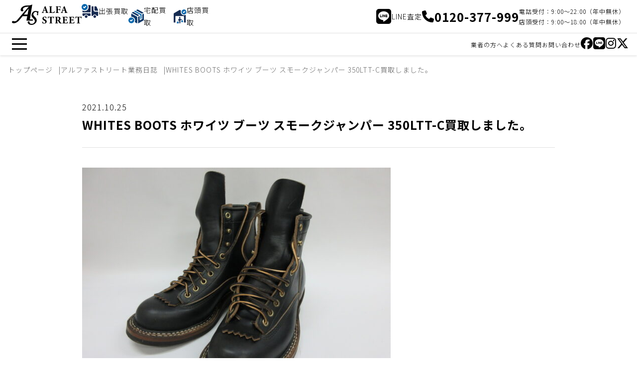

--- FILE ---
content_type: text/html; charset=UTF-8
request_url: https://www.alfastreet.jp/diary/whites-boots-%E3%83%9B%E3%83%AF%E3%82%A4%E3%83%84-%E3%83%96%E3%83%BC%E3%83%84-%E3%82%B9%E3%83%A2%E3%83%BC%E3%82%AF%E3%82%B8%E3%83%A3%E3%83%B3%E3%83%91%E3%83%BC-350ltt-c%E8%B2%B7%E5%8F%96%E3%81%97
body_size: 19078
content:
<!DOCTYPE html>
<html lang="ja">
  <head>
    <meta charset="utf-8">
    <meta http-equiv="X-UA-Compatible" content="IE=edge">
    <meta name="viewport" content="initial-scale=1.0, width=device-width" />
    <meta name="format-detection" content="telephone=no">
    <title>WHITES BOOTS ホワイツ ブーツ スモークジャンパー 350LTT-C買取しました。 | アルファストリート[Alfa Street]</title>
    <meta name="description" content="こんばんは！ブログ担当二郎です。 出張にて買取しました。本日の買取アイテムはこちら。 ↓↓ WHITES BOOTS ホワイツ ブーツ スモークジャンパー 350LTT-Cです。 状態は中古です。人気のカジュアルワークブ [&hellip;]">
    <link rel="canonical" href="https://www.alfastreet.jp/diary/whites-boots-%E3%83%9B%E3%83%AF%E3%82%A4%E3%83%84-%E3%83%96%E3%83%BC%E3%83%84-%E3%82%B9%E3%83%A2%E3%83%BC%E3%82%AF%E3%82%B8%E3%83%A3%E3%83%B3%E3%83%91%E3%83%BC-350ltt-c%E8%B2%B7%E5%8F%96%E3%81%97">
    <link href="https://www.alfastreet.jp/wp/wp-content/themes/alfastreet_v2/css/web.css?ver=2026014044191" rel="stylesheet">
    <link rel="stylesheet" href="https://cdnjs.cloudflare.com/ajax/libs/font-awesome/6.5.1/css/all.min.css">
    <link rel="preconnect" href="https://fonts.googleapis.com">
    <link rel="preconnect" href="https://fonts.gstatic.com" crossorigin>
    <link href="https://fonts.googleapis.com/css2?family=Noto+Sans+JP:wght@100..900&display=swap" rel="stylesheet">

    <meta name='robots' content='max-image-preview:large' />
<link rel='dns-prefetch' href='//www.google.com' />
<style id='wp-img-auto-sizes-contain-inline-css' type='text/css'>
img:is([sizes=auto i],[sizes^="auto," i]){contain-intrinsic-size:3000px 1500px}
/*# sourceURL=wp-img-auto-sizes-contain-inline-css */
</style>
<style id='wp-block-library-inline-css' type='text/css'>
:root{--wp-block-synced-color:#7a00df;--wp-block-synced-color--rgb:122,0,223;--wp-bound-block-color:var(--wp-block-synced-color);--wp-editor-canvas-background:#ddd;--wp-admin-theme-color:#007cba;--wp-admin-theme-color--rgb:0,124,186;--wp-admin-theme-color-darker-10:#006ba1;--wp-admin-theme-color-darker-10--rgb:0,107,160.5;--wp-admin-theme-color-darker-20:#005a87;--wp-admin-theme-color-darker-20--rgb:0,90,135;--wp-admin-border-width-focus:2px}@media (min-resolution:192dpi){:root{--wp-admin-border-width-focus:1.5px}}.wp-element-button{cursor:pointer}:root .has-very-light-gray-background-color{background-color:#eee}:root .has-very-dark-gray-background-color{background-color:#313131}:root .has-very-light-gray-color{color:#eee}:root .has-very-dark-gray-color{color:#313131}:root .has-vivid-green-cyan-to-vivid-cyan-blue-gradient-background{background:linear-gradient(135deg,#00d084,#0693e3)}:root .has-purple-crush-gradient-background{background:linear-gradient(135deg,#34e2e4,#4721fb 50%,#ab1dfe)}:root .has-hazy-dawn-gradient-background{background:linear-gradient(135deg,#faaca8,#dad0ec)}:root .has-subdued-olive-gradient-background{background:linear-gradient(135deg,#fafae1,#67a671)}:root .has-atomic-cream-gradient-background{background:linear-gradient(135deg,#fdd79a,#004a59)}:root .has-nightshade-gradient-background{background:linear-gradient(135deg,#330968,#31cdcf)}:root .has-midnight-gradient-background{background:linear-gradient(135deg,#020381,#2874fc)}:root{--wp--preset--font-size--normal:16px;--wp--preset--font-size--huge:42px}.has-regular-font-size{font-size:1em}.has-larger-font-size{font-size:2.625em}.has-normal-font-size{font-size:var(--wp--preset--font-size--normal)}.has-huge-font-size{font-size:var(--wp--preset--font-size--huge)}.has-text-align-center{text-align:center}.has-text-align-left{text-align:left}.has-text-align-right{text-align:right}.has-fit-text{white-space:nowrap!important}#end-resizable-editor-section{display:none}.aligncenter{clear:both}.items-justified-left{justify-content:flex-start}.items-justified-center{justify-content:center}.items-justified-right{justify-content:flex-end}.items-justified-space-between{justify-content:space-between}.screen-reader-text{border:0;clip-path:inset(50%);height:1px;margin:-1px;overflow:hidden;padding:0;position:absolute;width:1px;word-wrap:normal!important}.screen-reader-text:focus{background-color:#ddd;clip-path:none;color:#444;display:block;font-size:1em;height:auto;left:5px;line-height:normal;padding:15px 23px 14px;text-decoration:none;top:5px;width:auto;z-index:100000}html :where(.has-border-color){border-style:solid}html :where([style*=border-top-color]){border-top-style:solid}html :where([style*=border-right-color]){border-right-style:solid}html :where([style*=border-bottom-color]){border-bottom-style:solid}html :where([style*=border-left-color]){border-left-style:solid}html :where([style*=border-width]){border-style:solid}html :where([style*=border-top-width]){border-top-style:solid}html :where([style*=border-right-width]){border-right-style:solid}html :where([style*=border-bottom-width]){border-bottom-style:solid}html :where([style*=border-left-width]){border-left-style:solid}html :where(img[class*=wp-image-]){height:auto;max-width:100%}:where(figure){margin:0 0 1em}html :where(.is-position-sticky){--wp-admin--admin-bar--position-offset:var(--wp-admin--admin-bar--height,0px)}@media screen and (max-width:600px){html :where(.is-position-sticky){--wp-admin--admin-bar--position-offset:0px}}

/*# sourceURL=wp-block-library-inline-css */
</style><style id='global-styles-inline-css' type='text/css'>
:root{--wp--preset--aspect-ratio--square: 1;--wp--preset--aspect-ratio--4-3: 4/3;--wp--preset--aspect-ratio--3-4: 3/4;--wp--preset--aspect-ratio--3-2: 3/2;--wp--preset--aspect-ratio--2-3: 2/3;--wp--preset--aspect-ratio--16-9: 16/9;--wp--preset--aspect-ratio--9-16: 9/16;--wp--preset--color--black: #000000;--wp--preset--color--cyan-bluish-gray: #abb8c3;--wp--preset--color--white: #ffffff;--wp--preset--color--pale-pink: #f78da7;--wp--preset--color--vivid-red: #cf2e2e;--wp--preset--color--luminous-vivid-orange: #ff6900;--wp--preset--color--luminous-vivid-amber: #fcb900;--wp--preset--color--light-green-cyan: #7bdcb5;--wp--preset--color--vivid-green-cyan: #00d084;--wp--preset--color--pale-cyan-blue: #8ed1fc;--wp--preset--color--vivid-cyan-blue: #0693e3;--wp--preset--color--vivid-purple: #9b51e0;--wp--preset--gradient--vivid-cyan-blue-to-vivid-purple: linear-gradient(135deg,rgb(6,147,227) 0%,rgb(155,81,224) 100%);--wp--preset--gradient--light-green-cyan-to-vivid-green-cyan: linear-gradient(135deg,rgb(122,220,180) 0%,rgb(0,208,130) 100%);--wp--preset--gradient--luminous-vivid-amber-to-luminous-vivid-orange: linear-gradient(135deg,rgb(252,185,0) 0%,rgb(255,105,0) 100%);--wp--preset--gradient--luminous-vivid-orange-to-vivid-red: linear-gradient(135deg,rgb(255,105,0) 0%,rgb(207,46,46) 100%);--wp--preset--gradient--very-light-gray-to-cyan-bluish-gray: linear-gradient(135deg,rgb(238,238,238) 0%,rgb(169,184,195) 100%);--wp--preset--gradient--cool-to-warm-spectrum: linear-gradient(135deg,rgb(74,234,220) 0%,rgb(151,120,209) 20%,rgb(207,42,186) 40%,rgb(238,44,130) 60%,rgb(251,105,98) 80%,rgb(254,248,76) 100%);--wp--preset--gradient--blush-light-purple: linear-gradient(135deg,rgb(255,206,236) 0%,rgb(152,150,240) 100%);--wp--preset--gradient--blush-bordeaux: linear-gradient(135deg,rgb(254,205,165) 0%,rgb(254,45,45) 50%,rgb(107,0,62) 100%);--wp--preset--gradient--luminous-dusk: linear-gradient(135deg,rgb(255,203,112) 0%,rgb(199,81,192) 50%,rgb(65,88,208) 100%);--wp--preset--gradient--pale-ocean: linear-gradient(135deg,rgb(255,245,203) 0%,rgb(182,227,212) 50%,rgb(51,167,181) 100%);--wp--preset--gradient--electric-grass: linear-gradient(135deg,rgb(202,248,128) 0%,rgb(113,206,126) 100%);--wp--preset--gradient--midnight: linear-gradient(135deg,rgb(2,3,129) 0%,rgb(40,116,252) 100%);--wp--preset--font-size--small: 13px;--wp--preset--font-size--medium: 20px;--wp--preset--font-size--large: 36px;--wp--preset--font-size--x-large: 42px;--wp--preset--spacing--20: 0.44rem;--wp--preset--spacing--30: 0.67rem;--wp--preset--spacing--40: 1rem;--wp--preset--spacing--50: 1.5rem;--wp--preset--spacing--60: 2.25rem;--wp--preset--spacing--70: 3.38rem;--wp--preset--spacing--80: 5.06rem;--wp--preset--shadow--natural: 6px 6px 9px rgba(0, 0, 0, 0.2);--wp--preset--shadow--deep: 12px 12px 50px rgba(0, 0, 0, 0.4);--wp--preset--shadow--sharp: 6px 6px 0px rgba(0, 0, 0, 0.2);--wp--preset--shadow--outlined: 6px 6px 0px -3px rgb(255, 255, 255), 6px 6px rgb(0, 0, 0);--wp--preset--shadow--crisp: 6px 6px 0px rgb(0, 0, 0);}:where(.is-layout-flex){gap: 0.5em;}:where(.is-layout-grid){gap: 0.5em;}body .is-layout-flex{display: flex;}.is-layout-flex{flex-wrap: wrap;align-items: center;}.is-layout-flex > :is(*, div){margin: 0;}body .is-layout-grid{display: grid;}.is-layout-grid > :is(*, div){margin: 0;}:where(.wp-block-columns.is-layout-flex){gap: 2em;}:where(.wp-block-columns.is-layout-grid){gap: 2em;}:where(.wp-block-post-template.is-layout-flex){gap: 1.25em;}:where(.wp-block-post-template.is-layout-grid){gap: 1.25em;}.has-black-color{color: var(--wp--preset--color--black) !important;}.has-cyan-bluish-gray-color{color: var(--wp--preset--color--cyan-bluish-gray) !important;}.has-white-color{color: var(--wp--preset--color--white) !important;}.has-pale-pink-color{color: var(--wp--preset--color--pale-pink) !important;}.has-vivid-red-color{color: var(--wp--preset--color--vivid-red) !important;}.has-luminous-vivid-orange-color{color: var(--wp--preset--color--luminous-vivid-orange) !important;}.has-luminous-vivid-amber-color{color: var(--wp--preset--color--luminous-vivid-amber) !important;}.has-light-green-cyan-color{color: var(--wp--preset--color--light-green-cyan) !important;}.has-vivid-green-cyan-color{color: var(--wp--preset--color--vivid-green-cyan) !important;}.has-pale-cyan-blue-color{color: var(--wp--preset--color--pale-cyan-blue) !important;}.has-vivid-cyan-blue-color{color: var(--wp--preset--color--vivid-cyan-blue) !important;}.has-vivid-purple-color{color: var(--wp--preset--color--vivid-purple) !important;}.has-black-background-color{background-color: var(--wp--preset--color--black) !important;}.has-cyan-bluish-gray-background-color{background-color: var(--wp--preset--color--cyan-bluish-gray) !important;}.has-white-background-color{background-color: var(--wp--preset--color--white) !important;}.has-pale-pink-background-color{background-color: var(--wp--preset--color--pale-pink) !important;}.has-vivid-red-background-color{background-color: var(--wp--preset--color--vivid-red) !important;}.has-luminous-vivid-orange-background-color{background-color: var(--wp--preset--color--luminous-vivid-orange) !important;}.has-luminous-vivid-amber-background-color{background-color: var(--wp--preset--color--luminous-vivid-amber) !important;}.has-light-green-cyan-background-color{background-color: var(--wp--preset--color--light-green-cyan) !important;}.has-vivid-green-cyan-background-color{background-color: var(--wp--preset--color--vivid-green-cyan) !important;}.has-pale-cyan-blue-background-color{background-color: var(--wp--preset--color--pale-cyan-blue) !important;}.has-vivid-cyan-blue-background-color{background-color: var(--wp--preset--color--vivid-cyan-blue) !important;}.has-vivid-purple-background-color{background-color: var(--wp--preset--color--vivid-purple) !important;}.has-black-border-color{border-color: var(--wp--preset--color--black) !important;}.has-cyan-bluish-gray-border-color{border-color: var(--wp--preset--color--cyan-bluish-gray) !important;}.has-white-border-color{border-color: var(--wp--preset--color--white) !important;}.has-pale-pink-border-color{border-color: var(--wp--preset--color--pale-pink) !important;}.has-vivid-red-border-color{border-color: var(--wp--preset--color--vivid-red) !important;}.has-luminous-vivid-orange-border-color{border-color: var(--wp--preset--color--luminous-vivid-orange) !important;}.has-luminous-vivid-amber-border-color{border-color: var(--wp--preset--color--luminous-vivid-amber) !important;}.has-light-green-cyan-border-color{border-color: var(--wp--preset--color--light-green-cyan) !important;}.has-vivid-green-cyan-border-color{border-color: var(--wp--preset--color--vivid-green-cyan) !important;}.has-pale-cyan-blue-border-color{border-color: var(--wp--preset--color--pale-cyan-blue) !important;}.has-vivid-cyan-blue-border-color{border-color: var(--wp--preset--color--vivid-cyan-blue) !important;}.has-vivid-purple-border-color{border-color: var(--wp--preset--color--vivid-purple) !important;}.has-vivid-cyan-blue-to-vivid-purple-gradient-background{background: var(--wp--preset--gradient--vivid-cyan-blue-to-vivid-purple) !important;}.has-light-green-cyan-to-vivid-green-cyan-gradient-background{background: var(--wp--preset--gradient--light-green-cyan-to-vivid-green-cyan) !important;}.has-luminous-vivid-amber-to-luminous-vivid-orange-gradient-background{background: var(--wp--preset--gradient--luminous-vivid-amber-to-luminous-vivid-orange) !important;}.has-luminous-vivid-orange-to-vivid-red-gradient-background{background: var(--wp--preset--gradient--luminous-vivid-orange-to-vivid-red) !important;}.has-very-light-gray-to-cyan-bluish-gray-gradient-background{background: var(--wp--preset--gradient--very-light-gray-to-cyan-bluish-gray) !important;}.has-cool-to-warm-spectrum-gradient-background{background: var(--wp--preset--gradient--cool-to-warm-spectrum) !important;}.has-blush-light-purple-gradient-background{background: var(--wp--preset--gradient--blush-light-purple) !important;}.has-blush-bordeaux-gradient-background{background: var(--wp--preset--gradient--blush-bordeaux) !important;}.has-luminous-dusk-gradient-background{background: var(--wp--preset--gradient--luminous-dusk) !important;}.has-pale-ocean-gradient-background{background: var(--wp--preset--gradient--pale-ocean) !important;}.has-electric-grass-gradient-background{background: var(--wp--preset--gradient--electric-grass) !important;}.has-midnight-gradient-background{background: var(--wp--preset--gradient--midnight) !important;}.has-small-font-size{font-size: var(--wp--preset--font-size--small) !important;}.has-medium-font-size{font-size: var(--wp--preset--font-size--medium) !important;}.has-large-font-size{font-size: var(--wp--preset--font-size--large) !important;}.has-x-large-font-size{font-size: var(--wp--preset--font-size--x-large) !important;}
/*# sourceURL=global-styles-inline-css */
</style>

<style id='classic-theme-styles-inline-css' type='text/css'>
/*! This file is auto-generated */
.wp-block-button__link{color:#fff;background-color:#32373c;border-radius:9999px;box-shadow:none;text-decoration:none;padding:calc(.667em + 2px) calc(1.333em + 2px);font-size:1.125em}.wp-block-file__button{background:#32373c;color:#fff;text-decoration:none}
/*# sourceURL=/wp-includes/css/classic-themes.min.css */
</style>

<!-- Jetpack Open Graph Tags -->
<meta property="og:type" content="article" />
<meta property="og:title" content="WHITES BOOTS ホワイツ ブーツ スモークジャンパー 350LTT-C買取しました。" />
<meta property="og:url" content="https://www.alfastreet.jp/diary/whites-boots-%e3%83%9b%e3%83%af%e3%82%a4%e3%83%84-%e3%83%96%e3%83%bc%e3%83%84-%e3%82%b9%e3%83%a2%e3%83%bc%e3%82%af%e3%82%b8%e3%83%a3%e3%83%b3%e3%83%91%e3%83%bc-350ltt-c%e8%b2%b7%e5%8f%96%e3%81%97" />
<meta property="og:description" content="こんばんは！ブログ担当二郎です。 出張にて買取しました。本日の買取アイテムはこちら。 ↓↓ WHITES BO&hellip;" />
<meta property="article:published_time" content="2021-10-25T00:00:39+00:00" />
<meta property="article:modified_time" content="2021-10-24T00:08:07+00:00" />
<meta property="og:site_name" content="アルファストリート[Alfa Street]" />
<meta property="og:image" content="https://www.alfastreet.jp/wp/wp-content/uploads/2021/10/84812b8ea8cbc355ba061c16273cebf1.jpg" />
<meta property="og:image:width" content="1200" />
<meta property="og:image:height" content="900" />
<meta property="og:image:alt" content="" />
<meta property="og:locale" content="ja_JP" />
<meta name="twitter:text:title" content="WHITES BOOTS ホワイツ ブーツ スモークジャンパー 350LTT-C買取しました。" />
<meta name="twitter:image" content="https://www.alfastreet.jp/wp/wp-content/uploads/2021/10/84812b8ea8cbc355ba061c16273cebf1.jpg?w=640" />
<meta name="twitter:card" content="summary_large_image" />

<!-- End Jetpack Open Graph Tags -->
<link rel="icon" href="https://www.alfastreet.jp/wp/wp-content/uploads/2024/01/cropped-favicon-32x32.png" sizes="32x32" />
<link rel="icon" href="https://www.alfastreet.jp/wp/wp-content/uploads/2024/01/cropped-favicon-192x192.png" sizes="192x192" />
<link rel="apple-touch-icon" href="https://www.alfastreet.jp/wp/wp-content/uploads/2024/01/cropped-favicon-180x180.png" />
<meta name="msapplication-TileImage" content="https://www.alfastreet.jp/wp/wp-content/uploads/2024/01/cropped-favicon-270x270.png" />
    <!-- Google Tag Manager -->
    <script>(function(w,d,s,l,i){w[l]=w[l]||[];w[l].push({'gtm.start':
    new Date().getTime(),event:'gtm.js'});var f=d.getElementsByTagName(s)[0],
    j=d.createElement(s),dl=l!='dataLayer'?'&l='+l:'';j.async=true;j.src=
    'https://www.googletagmanager.com/gtm.js?id='+i+dl;f.parentNode.insertBefore(j,f);
    })(window,document,'script','dataLayer','GTM-KTQD4W');</script>
    <!-- End Google Tag Manager -->

  </head>
<body class="is-single">
<!-- Google Tag Manager (noscript) -->
<noscript><iframe src="https://www.googletagmanager.com/ns.html?id=GTM-KTQD4W"
height="0" width="0" style="display:none;visibility:hidden"></iframe></noscript>
<!-- End Google Tag Manager (noscript) -->

<header class="st-Header">
  <div class="st-Header__container">
    <div class="st-Header__main">
      <div class="st-Header__logo"><a href="https://www.alfastreet.jp"><svg xmlns="http://www.w3.org/2000/svg" viewBox="0 0 268.78 78.72">
<g>
    <g>
      <path d="M123.55,23.9c-.93,0-1.04.04-1.27.77l-1.5,4.49c-.16.45-.25.92-.27,1.39,0,.23.5.46,1.58.66l1.16.19c.23.27.31,1.16-.08,1.35-1.35-.08-2.74-.08-4.36-.12-1.31,0-2.2.12-3.98.12-.42-.23-.38-1.04-.12-1.35l1.04-.12c1.11-.09,2.05-.86,2.35-1.94.65-1.55,1.39-3.41,2.43-6.19l3.51-9.44c.89-2.44,1.54-3.79,1.43-4.91,1.31-.46,2.47-1.26,3.36-2.32.5,0,.73.19.89.77.31,1.12.77,2.55,1.74,5.3l5.25,15.17c.81,2.32,1.16,3.21,2.58,3.44l1.47.23c.23.19.31,1.12-.04,1.35-1.85-.08-3.94-.12-5.94-.12s-3.43.04-5.21.12c-.39-.29-.48-.84-.19-1.23.03-.05.07-.09.11-.12l1.24-.19c.89-.15,1.04-.43,1.04-.66-.17-.9-.42-1.78-.73-2.63l-1.04-3.33c-.19-.62-.5-.7-1.85-.7h-4.6ZM127.95,21.85c.89,0,1.08-.12.77-1.12l-1-3.14c-.54-1.66-1.24-3.76-1.58-4.57-.31.89-1.08,2.98-1.66,4.76l-.96,2.9c-.35,1.05-.15,1.16.81,1.16h3.62Z"/>
      <path d="M152.14,26.22c0,1.82.15,3.06.66,3.68.5.66,1.2.97,4.01.97,3.51,0,4.59-.12,6.87-4.61.45-.34,1.09-.26,1.44.19.01.01.02.03.03.04-.27,2.16-.82,4.26-1.66,6.27-2.05-.08-5.75-.12-8.91-.12h-5.17c-1.77,0-3.7.04-6.1.12-.36-.36-.41-.93-.12-1.35l1.47-.19c1.74-.23,1.97-.54,1.97-4.14v-14.4c0-3.6-.23-3.95-1.97-4.18l-1.12-.15c-.36-.33-.38-.89-.04-1.25.04-.04.08-.08.12-.11,2.01.08,3.94.12,5.79.12s3.78-.04,5.71-.12c.31.4.31.96,0,1.35l-1,.15c-1.74.27-1.97.58-1.97,4.18v13.55Z"/>
      <path d="M177.22,17.48c0,1.05.04,1.16,1.08,1.16h2.97c2.05,0,2.47-.27,2.86-2.17l.19-.93c.44-.34,1.05-.32,1.47.04-.08,1.24-.12,2.67-.12,4.14s.04,2.86.12,4.02c-.42.36-1.03.38-1.47.04l-.19-.93c-.39-1.86-.81-2.17-2.86-2.17h-2.97c-1.04,0-1.08.12-1.08,1.16v5.22c0,3.6.23,3.91,1.97,4.14l1.43.19c.27.41.27.94,0,1.35-2.39-.08-4.28-.12-6.14-.12s-3.7.04-6.02.12c-.31-.4-.31-.96,0-1.35l1.27-.19c1.74-.27,1.97-.54,1.97-4.14v-14.4c0-3.6-.23-3.95-1.97-4.22l-.77-.12c-.35-.23-.35-1.2.08-1.36,1.66.08,3.59.12,5.44.12h8.1c2.47,0,4.67-.04,5.21-.12,0,.66,0,3.44.08,6.04-.15.43-1,.46-1.47.16-.2-1.06-.58-2.08-1.12-3.02-.66-.81-1.81-1.28-3.78-1.28h-3.01c-1.27,0-1.27.08-1.27,1.59v7.01Z"/>
      <path d="M197.24,23.9c-.93,0-1.04.04-1.27.77l-1.5,4.49c-.16.45-.25.92-.27,1.39,0,.23.5.46,1.58.66l1.16.19c.23.27.31,1.16-.08,1.35-1.35-.08-2.74-.08-4.36-.12-1.31,0-2.2.12-3.97.12-.42-.23-.39-1.04-.12-1.35l1.04-.12c1.11-.09,2.05-.86,2.35-1.94.66-1.55,1.39-3.41,2.43-6.19l3.51-9.44c.89-2.44,1.54-3.79,1.43-4.91,1.31-.46,2.47-1.26,3.36-2.32.5,0,.73.19.89.77.31,1.12.77,2.55,1.74,5.3l5.25,15.17c.81,2.32,1.16,3.21,2.59,3.44l1.47.23c.23.19.31,1.12-.04,1.35-1.85-.08-3.93-.12-5.94-.12s-3.43.04-5.21.12c-.39-.29-.48-.84-.19-1.23.03-.05.07-.09.11-.12l1.23-.19c.89-.15,1.04-.43,1.04-.66-.17-.9-.42-1.78-.73-2.63l-1.04-3.33c-.19-.62-.5-.7-1.85-.7h-4.6ZM201.64,21.85c.89,0,1.08-.12.77-1.12l-1-3.14c-.54-1.66-1.23-3.76-1.58-4.57-.31.89-1.08,2.98-1.66,4.76l-.96,2.9c-.35,1.05-.15,1.16.81,1.16h3.62Z"/>
      <path d="M124.32,73.69c-2.28.08-4.53-.43-6.56-1.47-.73-.85-1.24-3.64-1.24-6.27.3-.43.89-.54,1.32-.24.05.04.1.08.14.12.77,2.52,3.36,6.08,6.64,6.08,2.11.18,3.97-1.39,4.15-3.5.01-.13.02-.27.01-.4,0-3.13-2.93-4.99-5.25-6.15-2.78-1.39-5.83-3.72-5.83-7.55-.04-4.37,3.36-7.39,8.95-7.39,1.49,0,2.97.2,4.4.62.43.14.87.24,1.31.31.5,1.8.74,3.67.7,5.53-.19.46-1.16.5-1.5.12-.66-1.97-2.32-4.8-5.09-4.8-1.97-.19-3.73,1.25-3.92,3.23-.01.12-.02.25-.02.37,0,1.78,1.58,3.41,3.51,4.41l2.55,1.36c2.39,1.28,5.44,3.52,5.44,7.78,0,4.76-3.9,7.86-9.72,7.86"/>
      <path d="M147.51,50.43c0-.93,0-1.12-.93-1.12h-2.39c-2.82,0-3.63,1.55-4.79,4.37-.49.28-1.12.12-1.43-.35.58-2.16,1-4.36,1.27-6.58.15-.12.34-.19.54-.19.19,0,.38.05.54.15.19.66.31.81,3.24.81h14.35c2.55,0,3.12-.04,3.47-.85.15-.08.33-.12.5-.12.22,0,.43.11.58.27-.46,2.19-.66,4.42-.58,6.66-.19.35-1.23.43-1.43.12-.66-2.48-1.2-4.3-4.09-4.3h-2.31c-.93,0-1.04.12-1.04,1.12v17.07c0,3.6.23,3.91,1.97,4.14l1.54.19c.27.41.27.94,0,1.36-2.51-.08-4.44-.12-6.17-.12-1.85,0-3.86.04-6.56.12-.31-.4-.31-.96,0-1.36l1.74-.19c1.74-.19,1.97-.54,1.97-4.14v-17.07Z"/>
      <path d="M169.46,53.8c0-3.87-.08-4.3-1.7-4.53l-1.04-.15c-.36-.33-.38-.89-.04-1.25.04-.04.08-.08.12-.11,2.89-.19,5.9-.35,9.57-.35,3.28,0,6.1.5,7.56,1.39,2.13,1.11,3.44,3.33,3.4,5.73,0,3.44-2.32,4.92-4.09,5.81-.39.19-.39.43-.19.85,2.55,5.19,4.13,8.09,5.98,9.68.73.62,1.63.99,2.58,1.08.31.24.38.68.15,1.01-.99.29-2.02.4-3.05.35-3.55,0-5.79-1.28-7.49-4.06-1.14-1.93-2.15-3.93-3.01-6-.28-.87-1.13-1.44-2.04-1.35-1.35,0-1.43.08-1.43.85v4.76c0,3.56.23,3.83,1.97,4.14l1.04.19c.27.41.27.94,0,1.36-2.05-.08-3.82-.12-5.67-.12s-3.63.04-5.63.12c-.31-.4-.31-.96,0-1.36l1.04-.19c1.74-.31,1.97-.58,1.97-4.14v-13.7ZM174.75,58.72c0,1.36.12,1.47,2.39,1.47,1.09.09,2.16-.31,2.93-1.09,1.01-1.15,1.51-2.66,1.39-4.18,0-3.48-2.05-5.73-5.05-5.73-1.58,0-1.66.12-1.66,1.97v7.55Z"/>
      <path d="M203.11,57.59c0,1.08.04,1.16,1.08,1.16h2.66c2.01,0,2.47-.27,2.86-2.13l.19-.97c.27-.31,1.23-.31,1.43.04-.08,1.24-.11,2.63-.11,4.1s.04,2.86.11,4.1c-.4.36-1.01.38-1.43.04l-.19-.97c-.39-1.86-.85-2.17-2.86-2.17h-2.66c-1.04,0-1.08.04-1.08,1.2v4.61c0,1.78.15,3.02.62,3.68.5.7,1.23,1.01,4.05,1.01,3.36,0,4.67-.12,6.79-4.49.38-.35.97-.33,1.32.05.04.04.08.09.11.14-.24,2.13-.78,4.22-1.62,6.19-2.05-.08-5.75-.12-8.91-.12h-5.02c-1.85,0-3.74.04-6.64.12-.31-.4-.31-.96,0-1.36l1.81-.27c1.74-.27,1.97-.5,1.97-4.06v-14.43c0-3.52-.23-3.75-1.97-4.1l-.96-.19c-.34-.4-.31-1,.08-1.36,1.81.08,3.7.12,5.56.12h8.18c2.47,0,4.67-.04,5.17-.12.04.62.31,3.41.5,6-.15.43-1.04.5-1.43.15-.29-1.1-.79-2.14-1.47-3.06-1.04-.9-2.41-1.33-3.78-1.2h-3.09c-1.27,0-1.27.08-1.27,1.51v6.77Z"/>
      <path d="M228.5,57.59c0,1.08.04,1.16,1.08,1.16h2.66c2.01,0,2.47-.27,2.86-2.13l.19-.97c.27-.31,1.23-.31,1.43.04-.08,1.24-.12,2.63-.12,4.1s.04,2.86.12,4.1c-.4.36-1.01.38-1.43.04l-.19-.97c-.39-1.86-.85-2.17-2.86-2.17h-2.66c-1.04,0-1.08.04-1.08,1.2v4.61c0,1.78.15,3.02.62,3.68.5.7,1.23,1.01,4.05,1.01,3.36,0,4.67-.12,6.79-4.49.38-.35.97-.33,1.32.05.04.04.07.09.11.14-.24,2.13-.78,4.22-1.62,6.19-2.05-.08-5.75-.12-8.91-.12h-5.02c-1.85,0-3.74.04-6.64.12-.31-.4-.31-.96,0-1.36l1.81-.27c1.74-.27,1.97-.5,1.97-4.06v-14.43c0-3.52-.23-3.75-1.97-4.1l-.96-.19c-.34-.4-.31-1,.08-1.36,1.81.08,3.7.12,5.56.12h8.18c2.47,0,4.67-.04,5.17-.12.04.62.31,3.41.5,6-.15.43-1.04.5-1.43.15-.29-1.1-.79-2.14-1.47-3.06-1.04-.9-2.41-1.33-3.78-1.2h-3.09c-1.27,0-1.27.08-1.27,1.51v6.77Z"/>
      <path d="M253.81,50.43c0-.93,0-1.12-.93-1.12h-2.39c-2.82,0-3.63,1.55-4.79,4.37-.49.28-1.12.12-1.43-.35.58-2.16,1-4.36,1.27-6.58.15-.12.34-.19.54-.19.19,0,.38.05.54.15.19.66.31.81,3.24.81h14.35c2.55,0,3.12-.04,3.47-.85.15-.08.33-.12.5-.12.22,0,.43.11.58.27-.46,2.19-.66,4.42-.58,6.66-.19.35-1.23.43-1.43.12-.66-2.48-1.2-4.3-4.09-4.3h-2.31c-.93,0-1.04.12-1.04,1.12v17.07c0,3.6.23,3.91,1.97,4.14l1.54.19c.27.41.27.94,0,1.36-2.51-.08-4.44-.12-6.17-.12-1.85,0-3.86.04-6.56.12-.31-.4-.31-.96,0-1.36l1.74-.19c1.74-.19,1.97-.54,1.97-4.14v-17.07Z"/>
      <path d="M103.04,26.02s-2.26.94-6.91-.23c-6.91-1.73-11.3.27-13.7,2.08-4.6,3.46-7.88,10.11-6.75,15.97.88,4.6,4.88,7.85,7.92,11.07,3.2,3.4,5.94,7.39,4.13,12.22-3.68,9.82-15.89,8.43-18.76,5.08-1.35-1.58.12-4.16-1.73-6-1.54-1.5-4-1.48-5.5.06-.09.09-.17.19-.25.28-3.52,4.82,3.9,10.25,7.88,11.35,5.91,1.64,12.84.82,17.88-2.79l.03-.02c8.48-6.09,9.79-12.7,7.14-19.28-1.51-3.76-4.79-6.65-7.47-9.57-2.99-3.26-5.54-6.47-3.84-11.05,1.38-3.7,4.26-6.3,8.31-6.4,4.72-.12,6.47,2.29,5.87,6.69-.2,1.92-.55,3.83-1.04,5.7h4.84s-.8-6.17.35-9.75,1.61-5.42,1.61-5.42"/>
      <path d="M14.38,64.24c-2.55.68-5.24.68-7.8,0-4.46-1.03-5.56.96-5.76,1.16-.68.65-2.77,5.9,4.26,6.82,4.24.47,8.53-.42,12.23-2.55,1.21-.67,2.39-1.41,3.52-2.2,1.62-1.15,3.18-2.39,4.65-3.72,2.01-1.84,8.6-10.02,15.8-18.7h17.79l-3.27,17.36h24.84v-4.77h-11.47L78.41,0c-2.83,1.39-5.81,2.44-8.88,3.13-4.26.81-12.57.32-18.68,1.48-4.87.98-9.35,3.35-12.91,6.81-2.19,2.12-5.19,7.16-4.15,10.98s5.65,5.2,8.3,3.47,1.61-4.16.92-5.55c-.88-1.5-.88-3.35,0-4.85,1.17-2.05,5.53-5.54,11.76-6.23s10.37-1.06,10.37-1.06c0,0-14.4,16.07-45.86,52.88-.38.44-.79.85-1.24,1.22-1.09.88-2.33,1.54-3.66,1.97M64.65,15.42l-4.45,23.58h-14.18c9.51-11.71,18.63-23.58,18.63-23.58"/>
    </g>
  </g>
</svg></a></div>
      <div class="st-Header__purchase">
        <ul>
          <li>
        <a href="https://www.alfastreet.jp/visit">
          <img src="https://www.alfastreet.jp/wp/wp-content/themes/alfastreet_v2/img/icon_visit.svg" alt="出張買取">
          <span>出張買取</span>
        </a>
          </li>
          <li>
        <a href="https://www.alfastreet.jp/freekit">
          <img src="https://www.alfastreet.jp/wp/wp-content/themes/alfastreet_v2/img/icon_freekit.svg" alt="宅配買取">
          <span>宅配買取</span>
        </a>
          </li>
          <li>
        <a href="https://www.alfastreet.jp/flow">
          <img src="https://www.alfastreet.jp/wp/wp-content/themes/alfastreet_v2/img/icon_flow.svg" alt="店頭買取">
          <span>店頭買取</span>
        </a>
          </li>
        </ul>
      </div>
    </div>

    <div class="st-Header__sub">
      <div class="st-Header__contact">
        <ul>
          <li class="st-Header__contact--line">
          <a class="is-line" href="https://line.me/R/ti/p/%40alfastreet" target="_blank">
            <i class="fa-brands fa-line"></i>
            <span class="is-sp is-txt">LINE査定</span>
          </a>
          </li>
          <li class="st-Header__contact--phone"><span class="is-phone js-phone" data-tel="0120-377-999"><i class="fa-solid fa-phone"></i><span class="is-sp is-num">0120-377-999</span></span></li>
        </ul>
      </div>
      <div class="st-Header__time">
        <dl>
          <div>
            <dt>電話受付</dt><dd>9:00〜22:00（年中無休）</dd>
          </div>
          <div>
            <dt>店頭受付</dt><dd>9:00〜18:00（年中無休）</dd>
          </div>
        </dl>
      </div>
    </div>
  </div>
  <div class="st-Header__utility">
    <ul class="st-Header__utility--link">
      <li><a href="https://www.alfastreet.jp/trader">業者の方へ</a></li>
      <li><a href="https://www.alfastreet.jp/faq">よくある質問</a></li>
      <li><a href="/contact">お問い合わせ</a></li>
    </ul>
    <div class="st-Header__utility--sns">
      <ul class="c-Sns">
  <li><a href="https://www.facebook.com/people/%E3%82%A2%E3%83%AB%E3%83%95%E3%82%A1%E3%82%B9%E3%83%88%E3%83%AA%E3%83%BC%E3%83%88/100027924504881/?ref=embed_page#" target="_blank"><i class="fa-brands fa-facebook"></i></a></li>
  <li><a href="https://line.me/R/ti/p/%40alfastreet" target="_blank"><i class="fa-brands fa-line"></i></a></li>
  <li><a href="https://www.instagram.com/alfastreet999?igsh=MW1xbm90aWd2YjJ3dQ%3D%3D" target="_blank"><i class="fa-brands fa-instagram"></i></a></li>
  <li><a href="https://x.com/alfastreet47" target="_blank"><i class="fa-brands fa-x-twitter"></i></a></li>
</ul>    </div>
  </div>
  <div class="st-Header__nav js-st-Header__nav">
    <nav class="js-st-Header__navInner">
      <ul class="st-Header__navItems">
                  <li>
            <a href="https://www.alfastreet.jp/">
              <span>トップページ</span>
              <i class="fa-solid fa-circle-chevron-right"></i>
            </a>
          </li>
                    <li>
            <a href="https://www.alfastreet.jp/visit">
              <span>出張買取</span>
              <i class="fa-solid fa-circle-chevron-right"></i>
            </a>
          </li>
                    <li>
            <a href="https://www.alfastreet.jp/freekit">
              <span>宅配買取</span>
              <i class="fa-solid fa-circle-chevron-right"></i>
            </a>
          </li>
                    <li>
            <a href="https://www.alfastreet.jp/flow">
              <span>店頭買取</span>
              <i class="fa-solid fa-circle-chevron-right"></i>
            </a>
          </li>
                    <li>
            <a href="https://www.alfastreet.jp/brand">
              <span>ブランド一覧</span>
              <i class="fa-solid fa-circle-chevron-right"></i>
            </a>
          </li>
                    <li>
            <a href="https://www.alfastreet.jp/diary">
              <span>アルファストリート業務日誌</span>
              <i class="fa-solid fa-circle-chevron-right"></i>
            </a>
          </li>
                    <li>
            <a href="https://www.alfastreet.jp/voice">
              <span>お客様の声</span>
              <i class="fa-solid fa-circle-chevron-right"></i>
            </a>
          </li>
                    <li>
            <a href="https://www.alfastreet.jp/faq">
              <span>よくある質問</span>
              <i class="fa-solid fa-circle-chevron-right"></i>
            </a>
          </li>
                    <li>
            <a href="https://www.alfastreet.jp/contact">
              <span>お問い合わせ</span>
              <i class="fa-solid fa-circle-chevron-right"></i>
            </a>
          </li>
                    <li>
            <a href="https://www.alfastreet.jp/trader">
              <span>業者の方へ</span>
              <i class="fa-solid fa-circle-chevron-right"></i>
            </a>
          </li>
                    <li>
            <a href="https://www.alfastreet.jp/terms">
              <span>ご利用規約</span>
              <i class="fa-solid fa-circle-chevron-right"></i>
            </a>
          </li>
                    <li>
            <a href="https://www.alfastreet.jp/company">
              <span>会社概要</span>
              <i class="fa-solid fa-circle-chevron-right"></i>
            </a>
          </li>
                    <li>
            <a href="https://www.alfastreet.jp/privacy">
              <span>プライバシーポリシー</span>
              <i class="fa-solid fa-circle-chevron-right"></i>
            </a>
          </li>
                </ul>
    </nav>
  </div>
  <button class="st-Header__toggle js-st-Header__toggle" aria-label="メニュー">
    <span></span>
    <span></span>
    <span></span>
  </button>
</header>
<main class="st-Main">
<div class="c-Breadcrumb"><ul><li ><a href="https://www.alfastreet.jp/" class="home"><span>トップページ</span></a></li><li><a href="https://www.alfastreet.jp/category/diary"><span>アルファストリート業務日誌</span></a></li><li><span>WHITES BOOTS ホワイツ ブーツ スモークジャンパー 350LTT-C買取しました。</span></li></ul></div><div class="u-Container">
  <div class="sg-Post">
    <div class="sg-Post__header">
      <time datetime="2021-10-25T09:00:39+09:00">
        2021.10.25      </time>
      <h1>WHITES BOOTS ホワイツ ブーツ スモークジャンパー 350LTT-C買取しました。</h1>
    </div>
    <div>
      <p><img fetchpriority="high" decoding="async" width="620" height="465" src="https://www.alfastreet.jp/wp/wp-content/uploads/2021/10/84812b8ea8cbc355ba061c16273cebf1-620x465.jpg" alt="" class="alignnone size-medium wp-image-27665" srcset="https://www.alfastreet.jp/wp/wp-content/uploads/2021/10/84812b8ea8cbc355ba061c16273cebf1-620x465.jpg 620w, https://www.alfastreet.jp/wp/wp-content/uploads/2021/10/84812b8ea8cbc355ba061c16273cebf1-1024x768.jpg 1024w, https://www.alfastreet.jp/wp/wp-content/uploads/2021/10/84812b8ea8cbc355ba061c16273cebf1-768x576.jpg 768w, https://www.alfastreet.jp/wp/wp-content/uploads/2021/10/84812b8ea8cbc355ba061c16273cebf1.jpg 1200w" sizes="(max-width: 620px) 100vw, 620px" /><br />
<img decoding="async" width="620" height="465" src="https://www.alfastreet.jp/wp/wp-content/uploads/2021/10/ae20904e64768017eca18b1e0955038a-620x465.jpg" alt="" class="alignnone size-medium wp-image-27666" srcset="https://www.alfastreet.jp/wp/wp-content/uploads/2021/10/ae20904e64768017eca18b1e0955038a-620x465.jpg 620w, https://www.alfastreet.jp/wp/wp-content/uploads/2021/10/ae20904e64768017eca18b1e0955038a-1024x768.jpg 1024w, https://www.alfastreet.jp/wp/wp-content/uploads/2021/10/ae20904e64768017eca18b1e0955038a-768x576.jpg 768w, https://www.alfastreet.jp/wp/wp-content/uploads/2021/10/ae20904e64768017eca18b1e0955038a.jpg 1200w" sizes="(max-width: 620px) 100vw, 620px" /><br />
こんばんは！ブログ担当二郎です。<br />
出張にて買取しました。本日の買取アイテムはこちら。<br />
↓↓<br />
WHITES BOOTS ホワイツ ブーツ スモークジャンパー 350LTT-Cです。<br />
状態は中古です。人気のカジュアルワークブーツを買取しました。<br />
ご利用ありがとうございました。</p>
<p>出張買取強化中です。数点から大量数まで買取可能です。アメカジ衣料強化買取中です<br />
思いついたらその日のうちにお問い合わせください。玄関先で査定しますのでプライベートも安心です。<br />
専門バイヤーが査定しますので適正価格は勿論、思い出のアイテムも査定考慮致します。<br />
◆玄関先での査定<br />
◆プライベートも安心、車内での査定<br />
◆時間短縮、一度持ち帰り査定<br />
様々なご要望でもお気軽にご相談ください。</p>
<p>同時に店頭買取も強化中です！建物横に駐車場完備です。是非ご利用ください</p>
<p><strong>【アメカジ ブランド一覧】</strong><br />
<a href="../product/americancasual"><img decoding="async" src="https://www.alfastreet.jp/wp/wp-content/uploads/2015/12/category_AmericanCasual.jpg" alt="category_sneakers" class="alignnone size-full wp-image-257" scale="0"></a></p>
    </div>

  </div>
</div>
<div class="c-Purchase">
  <div class="c-Purchase__header">
    <p><span class="md-Arrow">買い取り方法</span></p>
    <dl>
      <dt>アルファストリートの買取方法は３つ！</dt>
      <dd>お客様のご都合にあわせて迅速に対応できます！</dd>
    </dl>
  </div>

  <div class="c-Purchase__body">
    <div class="c-Purchase__container">
      <div class="c-Purchase__items js-c-Purchase__items">
        <ul class="swiper-wrapper">
          <li class="c-Purchase__item swiper-slide">
            <a href="/visit">
              <figure><img src="https://www.alfastreet.jp/wp/wp-content/themes/alfastreet_v2/img/icon_visit.svg" alt="出張買取"></figure>
              <dl>
                <dt>すぐに伺います！</dt>
                <dd>出張買取 <i class="fa-solid fa-circle-chevron-right"></i></dd>
              </dl>
            </a>
          </li>
          <li class="c-Purchase__item swiper-slide">
            <a href="/freekit">
              <figure><img src="https://www.alfastreet.jp/wp/wp-content/themes/alfastreet_v2/img/icon_freekit.svg" alt="宅配買取"></figure>
              <dl>
                <dt>箱ごと送るだけ！</dt>
                <dd>宅配買取 <i class="fa-solid fa-circle-chevron-right"></i></dd>
              </dl>
            </a>
          </li>
          <li class="c-Purchase__item swiper-slide">
            <a href="/flow">
              <figure><img src="https://www.alfastreet.jp/wp/wp-content/themes/alfastreet_v2/img/icon_flow.svg" alt="店頭買取"></figure>
              <dl>
                <dt>お待たせしません！</dt>
                <dd>店頭買取 <i class="fa-solid fa-circle-chevron-right"></i></dd>
              </dl>
            </a>
          </li>
        </ul>
        <div class="c-Carousel__next js-c-Carousel__next"></div>
        <div class="c-Carousel__prev js-c-Carousel__prev"></div>
      </div>
      <div class="c-Purchase__contact">
        <div class="c-Purchase__contactItem is-tel">
          <div class="is-icon">
            <i class="fa-solid fa-phone"></i>
          </div>
          <dl>
            <dt><span>ご相談</span><span class="js-phone" data-tel="0120-377-999">0120-377-999</span></dt>
            <dd>見積もり査定、買取のご相談、出張の受付など</dd>
          </dl>
        </div>
        <div class="c-Purchase__contactItem is-line">
          <a href="https://line.me/R/ti/p/%40alfastreet" target="_blank">
            <div class="is-icon">
              <i class="fa-brands fa-line"></i>
            </div>
            <div class="is-text">
              <p><span>LINEでお気軽に査定・</span><span>お問い合わせできます</span></p>
              <i class="fa-solid fa-circle-chevron-right"></i>
            </div>
          </a>
        </div>
      </div>
    </div>
  </div>
  <div class="c-Purchase__sns">
    <ul class="c-Sns">
  <li><a href="https://www.facebook.com/people/%E3%82%A2%E3%83%AB%E3%83%95%E3%82%A1%E3%82%B9%E3%83%88%E3%83%AA%E3%83%BC%E3%83%88/100027924504881/?ref=embed_page#" target="_blank"><i class="fa-brands fa-facebook"></i></a></li>
  <li><a href="https://line.me/R/ti/p/%40alfastreet" target="_blank"><i class="fa-brands fa-line"></i></a></li>
  <li><a href="https://www.instagram.com/alfastreet999?igsh=MW1xbm90aWd2YjJ3dQ%3D%3D" target="_blank"><i class="fa-brands fa-instagram"></i></a></li>
  <li><a href="https://x.com/alfastreet47" target="_blank"><i class="fa-brands fa-x-twitter"></i></a></li>
</ul>  </div>
</div>
<div class="u-Container">
    <div class="c-BrandBnr">
    <div class="c-BrandBnr__head">
      <h2><span class="md-Arrow">強化買取中</span></h2>
    </div>

    <div class="c-BrandBnr__items">
      <ul>
                <li>
          <a href="https://www.alfastreet.jp/brand/human-made" class="hv-img">
            <img src="https://www.alfastreet.jp/wp/wp-content/uploads/2021/09/bunner_HUMANMADE.jpg" alt="HUMAN MADE　ヒューマンメイド">
          </a>
        </li>

                <li>
          <a href="https://www.alfastreet.jp/brand/harley-davidson" class="hv-img">
            <img src="https://www.alfastreet.jp/wp/wp-content/uploads/2023/05/HARLEY-DAVIDSON_01.jpg" alt="ハーレーダビッドソン Harley-Davidson">
          </a>
        </li>

                <li>
          <a href="https://www.alfastreet.jp/brand/g-shock" class="hv-img">
            <img src="https://www.alfastreet.jp/wp/wp-content/uploads/2015/08/bunner_GSHOCK.jpg" alt="G-SHOCK ジ―ショック">
          </a>
        </li>

                <li>
          <a href="https://www.alfastreet.jp/brand/toyo-enterprise" class="hv-img">
            <img src="https://www.alfastreet.jp/wp/wp-content/uploads/2017/05/bunner_toyo.jpg" alt="TOYO ENTERPRISE 東洋エンタープライズ">
          </a>
        </li>

                <li>
          <a href="https://www.alfastreet.jp/brand/the-north-face" class="hv-img">
            <img src="https://www.alfastreet.jp/wp/wp-content/uploads/2015/10/bunner_THENORTHFACE.jpg" alt="THE NORTH FACE ザ ノースフェイス">
          </a>
        </li>

                <li>
          <a href="https://www.alfastreet.jp/brand/jersey" class="hv-img">
            <img src="https://www.alfastreet.jp/wp/wp-content/uploads/2024/06/jersey01.jpg" alt="Jersey ジャージ">
          </a>
        </li>

              </ul>
    </div>
    <p class="c-BrandBnr__btn"><a href="/brand" class="u-Btn">その他のブランド</a></p>
  </div>
<div class="c-ProductTax">
  <div class="c-ProductTax__head">
    <h2><span class="md-Arrow">買取アイテム</span></h2>
  </div>
  <div class="c-ProductTax__items">
    <ul>
      <li><a href="https://www.alfastreet.jp/product/eyewear"><figure><div style="background-image: url(https://www.alfastreet.jp/wp/wp-content/uploads/2025/10/category-eyewear.jpg);"></div><figcaption>アイウェア</figcaption></figure></a></li><li><a href="https://www.alfastreet.jp/product/outer"><figure><div style="background-image: url(https://www.alfastreet.jp/wp/wp-content/uploads/2025/10/category-outer.jpg);"></div><figcaption>アウター</figcaption></figure></a></li><li><a href="https://www.alfastreet.jp/product/outdoor"><figure><div style="background-image: url(https://www.alfastreet.jp/wp/wp-content/uploads/2025/10/category-outdoor.jpg);"></div><figcaption>アウトドア</figcaption></figure></a></li><li><a href="https://www.alfastreet.jp/product/accessories"><figure><div style="background-image: url(https://www.alfastreet.jp/wp/wp-content/uploads/2026/01/category-accessories.jpg);"></div><figcaption>アクセサリー</figcaption></figure></a></li><li><a href="https://www.alfastreet.jp/product/americancasual"><figure><div style="background-image: url(https://www.alfastreet.jp/wp/wp-content/uploads/2025/10/category-americancasual.jpg);"></div><figcaption>アメカジブランド</figcaption></figure></a></li><li><a href="https://www.alfastreet.jp/product/vintage"><figure><div style="background-image: url(https://www.alfastreet.jp/wp/wp-content/uploads/2025/10/category-vintage.jpg);"></div><figcaption>ヴィンテージ</figcaption></figure></a></li><li><a href="https://www.alfastreet.jp/product/vintage-tshirts"><figure><div style="background-image: url(https://www.alfastreet.jp/wp/wp-content/uploads/2026/01/category-vintage-tshirts.png);"></div><figcaption>ヴィンテージTシャツ</figcaption></figure></a></li><li><a href="https://www.alfastreet.jp/product/silver-brand"><figure><div style="background-image: url(https://www.alfastreet.jp/wp/wp-content/uploads/2026/01/category-silver-brand.jpg);"></div><figcaption>シルバーブランド</figcaption></figure></a></li><li><a href="https://www.alfastreet.jp/product/sukajan"><figure><div style="background-image: url(https://www.alfastreet.jp/wp/wp-content/uploads/2025/10/category-sukajan.jpg);"></div><figcaption>スカジャン</figcaption></figure></a></li><li><a href="https://www.alfastreet.jp/product/street"><figure><div style="background-image: url(https://www.alfastreet.jp/wp/wp-content/uploads/2025/10/category-street.jpg);"></div><figcaption>ストリートブランド</figcaption></figure></a></li><li><a href="https://www.alfastreet.jp/product/sneakers"><figure><div style="background-image: url(https://www.alfastreet.jp/wp/wp-content/uploads/2025/10/category-sneakers.jpg);"></div><figcaption>スニーカー</figcaption></figure></a></li><li><a href="https://www.alfastreet.jp/product/sports-brand"><figure><div style="background-image: url(https://www.alfastreet.jp/wp/wp-content/uploads/2025/10/category-sports-brand.jpg);"></div><figcaption>スポーツブランド</figcaption></figure></a></li><li><a href="https://www.alfastreet.jp/product/down-jacket"><figure><div style="background-image: url(https://www.alfastreet.jp/wp/wp-content/uploads/2025/10/category-down-jacket.jpg);"></div><figcaption>ダウンジャケット</figcaption></figure></a></li><li><a href="https://www.alfastreet.jp/product/designers-brand"><figure><div style="background-image: url(https://www.alfastreet.jp/wp/wp-content/uploads/2025/10/category-designers-brand.jpg);"></div><figcaption>デザイナーズブランド</figcaption></figure></a></li><li><a href="https://www.alfastreet.jp/product/denim"><figure><div style="background-image: url(https://www.alfastreet.jp/wp/wp-content/uploads/2025/10/category-denim.jpg);"></div><figcaption>デニム</figcaption></figure></a></li><li><a href="https://www.alfastreet.jp/product/bike"><figure><div style="background-image: url(https://www.alfastreet.jp/wp/wp-content/uploads/2025/10/category-bike.jpg);"></div><figcaption>バイク用品</figcaption></figure></a></li><li><a href="https://www.alfastreet.jp/product/boots"><figure><div style="background-image: url(https://www.alfastreet.jp/wp/wp-content/uploads/2025/10/category-boots.jpg);"></div><figcaption>ブーツ</figcaption></figure></a></li><li><a href="https://www.alfastreet.jp/product/flightjacket"><figure><div style="background-image: url(https://www.alfastreet.jp/wp/wp-content/uploads/2025/10/category-flightjacket.jpg);"></div><figcaption>フライトジャケット</figcaption></figure></a></li><li><a href="https://www.alfastreet.jp/product/military"><figure><div style="background-image: url(https://www.alfastreet.jp/wp/wp-content/uploads/2026/01/category-military.jpg);"></div><figcaption>ミリタリー</figcaption></figure></a></li><li><a href="https://www.alfastreet.jp/product/lighter"><figure><div style="background-image: url(https://www.alfastreet.jp/wp/wp-content/uploads/2025/10/category-lighter.jpg);"></div><figcaption>ライター</figcaption></figure></a></li><li><a href="https://www.alfastreet.jp/product/riders-jacket"><figure><div style="background-image: url(https://www.alfastreet.jp/wp/wp-content/uploads/2025/10/category-riders-jacket.jpg);"></div><figcaption>ライダースジャケット</figcaption></figure></a></li><li><a href="https://www.alfastreet.jp/product/leather"><figure><div style="background-image: url(https://www.alfastreet.jp/wp/wp-content/uploads/2025/10/category-leather.jpg);"></div><figcaption>レザーアイテム</figcaption></figure></a></li><li><a href="https://www.alfastreet.jp/product/watch"><figure><div style="background-image: url(https://www.alfastreet.jp/wp/wp-content/uploads/2025/10/category-watch.jpg);"></div><figcaption>時計</figcaption></figure></a></li><li><a href="https://www.alfastreet.jp/product/wallet"><figure><div style="background-image: url(https://www.alfastreet.jp/wp/wp-content/uploads/2025/10/category-wallet.jpg);"></div><figcaption>財布</figcaption></figure></a></li>    </ul>
  </div>
</div>
</div>
</main>
<footer class="st-Footer">
  <div class="st-Footer__inner">
    <div class="st-Footer__container">
      <div class="st-Footer__logo"><svg xmlns="http://www.w3.org/2000/svg" viewBox="0 0 151.61 150.47">
  <g>
    <g>
      <path d="M118.05,60.18s-2.59,1.07-7.91-.26c-7.91-1.97-12.94.31-15.7,2.37-5.26,3.94-9.02,11.51-7.73,18.18,1.01,5.23,5.59,8.93,9.07,12.6,3.67,3.87,6.8,8.42,4.73,13.91-4.22,11.17-18.2,9.6-21.5,5.78-1.55-1.79.13-4.73-1.98-6.84-1.78-1.72-4.61-1.68-6.33.1-.09.09-.18.19-.26.29-4.03,5.48,4.47,11.66,9.03,12.92,6.77,1.87,14.71.93,20.48-3.17l.03-.02c9.71-6.94,11.21-14.46,8.18-21.95-1.73-4.28-5.48-7.57-8.56-10.9-3.43-3.71-6.35-7.37-4.4-12.57,1.58-4.21,4.88-7.17,9.52-7.29,5.41-.13,7.41,2.6,6.73,7.62-.23,2.19-.63,4.37-1.2,6.5h5.55s-.92-7.02.4-11.1,1.85-6.17,1.85-6.17"/>
      <path d="M16.47,103.69c-2.93.78-6,.78-8.93,0-5.11-1.18-6.37,1.09-6.6,1.32-.77.74-3.17,6.71,4.89,7.77,4.86.54,9.77-.48,14.02-2.9,1.39-.76,2.74-1.6,4.04-2.5,1.86-1.3,3.64-2.72,5.33-4.24,2.31-2.09,9.85-11.41,18.1-21.28h20.39l-3.76,19.74h28.46v-5.43h-13.14l10.57-65.61c-3.24,1.58-6.65,2.77-10.17,3.56-4.89.92-14.4.36-21.4,1.68-5.57,1.11-10.71,3.8-14.79,7.75-2.51,2.42-5.94,8.15-4.76,12.5s6.47,5.92,9.51,3.95,1.85-4.74,1.06-6.32c-1.01-1.7-1.01-3.82,0-5.52,1.34-2.33,6.34-6.3,13.47-7.09,7.13-.79,11.88-1.21,11.88-1.21,0,0-16.5,18.29-52.54,60.2-.43.5-.91.97-1.42,1.39-1.25,1-2.68,1.76-4.2,2.24M74.07,48.11l-5.1,26.84h-16.24c10.89-13.33,21.34-26.84,21.34-26.84"/>
      <path d="M48.86,140.36c-.46-.17-.53-.18-.78.14l-1.59,1.94c-.16.19-.3.41-.39.64-.04.11.16.32.67.62l.54.31c.06.18-.06.63-.29.65-.66-.29-1.35-.55-2.15-.87-.65-.24-1.12-.35-2-.68-.17-.19,0-.59.2-.69l.54.14c.57.17,1.18-.04,1.53-.52.62-.64,1.33-1.43,2.37-2.61l3.51-4.02c.9-1.04,1.48-1.59,1.63-2.17.73.02,1.46-.16,2.1-.52.25.09.33.23.3.55-.06.61-.09,1.41-.13,2.95l-.22,8.48c-.03,1.3-.02,1.8.64,2.19l.69.39c.08.14-.06.61-.27.66-.91-.38-1.94-.79-2.94-1.17-.96-.36-1.72-.62-2.61-.91-.14-.21-.08-.5.13-.64.03-.02.05-.03.08-.04l.65.14c.47.09.6-.02.64-.13.08-.48.12-.96.13-1.44l.1-1.84c.02-.34-.12-.44-.79-.69l-2.29-.86ZM51.43,140.17c.44.17.56.14.59-.41l.09-1.74c.04-.92.09-2.09.07-2.55-.32.38-1.09,1.27-1.71,2.05l-1.02,1.26c-.37.45-.29.55.19.73l1.8.68Z"/>
      <path d="M63.75,145.87c-.18.65-.17,1.33.04,1.97.21.39.55.61,2.03.84,1.84.29,2.42.32,3.99-1.83.27-.14.6-.04.74.22,0,0,0,.01.01.02-.32,1.1-.79,2.16-1.4,3.13-1.07-.21-3.01-.54-4.67-.81l-2.72-.43c-.93-.15-1.95-.29-3.21-.45-.16-.22-.14-.52.05-.72l.79.02c.93.02,1.08-.12,1.38-2l1.21-7.51c.3-1.88.21-2.08-.68-2.35l-.57-.17c-.16-.2-.12-.49.08-.65.02-.02.05-.04.08-.05,1.05.21,2.06.39,3.03.55.97.16,1.99.3,3.01.42.13.23.08.53-.11.71h-.54c-.93,0-1.08.14-1.38,2.02l-1.14,7.07Z"/>
      <path d="M77.59,142.25c.02.55.04.61.59.6l1.58-.05c1.09-.03,1.31-.18,1.48-1.19l.09-.49c.23-.18.55-.18.78,0-.02.65-.02,1.41,0,2.19.02.76.07,1.51.13,2.12-.22.2-.54.21-.78.04l-.12-.49c-.24-.98-.46-1.13-1.55-1.1l-1.58.05c-.55.02-.57.08-.56.63l.08,2.76c.06,1.9.19,2.06,1.11,2.15l.76.08c.15.21.16.49.02.72-1.27,0-2.28,0-3.26.04-.94.03-1.97.08-3.2.16-.17-.21-.18-.5-.02-.72l.67-.12c.92-.17,1.04-.32.98-2.22l-.23-7.6c-.06-1.9-.19-2.08-1.11-2.2l-.41-.05c-.19-.12-.2-.63.02-.72.88.01,1.91,0,2.89-.02l4.31-.13c1.31-.04,2.48-.1,2.77-.14.01.35.05,1.82.14,3.19-.08.23-.53.26-.78.11-.12-.56-.34-1.09-.64-1.58-.55-.51-1.29-.73-2.03-.61l-1.6.05c-.68.02-.68.06-.65.86l.12,3.69Z"/>
      <path d="M88.72,144.54c-.48.1-.54.14-.57.54l-.28,2.49c-.03.25-.03.5.01.75.03.12.31.18.9.16l.62-.03c.15.11.29.57.11.71-.71.11-1.43.27-2.28.43-.68.15-1.13.31-2.05.5-.25-.07-.32-.5-.21-.69l.53-.18c.57-.17.97-.67,1.01-1.26.17-.87.34-1.92.57-3.47l.77-5.27c.23-.88.3-1.8.19-2.7.63-.38,1.14-.93,1.49-1.57.26-.06.4.02.55.3.29.55.69,1.23,1.5,2.55l4.42,7.25c.68,1.11.96,1.53,1.73,1.49l.79-.04c.14.07.29.55.13.7-.97.17-2.06.38-3.1.6-1,.22-1.78.4-2.7.64-.23-.1-.34-.38-.24-.61.01-.03.03-.05.04-.08l.62-.24c.44-.18.49-.34.47-.46-.19-.44-.41-.87-.68-1.28l-.91-1.6c-.17-.3-.34-.3-1.04-.15l-2.39.52ZM90.78,142.99c.46-.1.55-.18.28-.67l-.87-1.51c-.47-.8-1.06-1.8-1.33-2.18-.06.49-.23,1.66-.33,2.64l-.18,1.61c-.06.58.05.62.55.51l1.89-.41Z"/>
      <path d="M111.15,141.94c-1.05.61-2.23.94-3.44.96-.93-.67-1.67-1.57-2.15-2.61.03-.28.28-.48.56-.44.03,0,.06.01.1.02.99.98,3.1,1.99,4.63,1.17,1.03-.44,1.51-1.63,1.07-2.66-.03-.07-.06-.14-.1-.2-.79-1.46-2.63-1.59-4-1.55-1.65.05-3.66-.27-4.62-2.05-1.12-2.03-.28-4.28,2.34-5.69.7-.38,1.44-.65,2.22-.81.24-.04.47-.11.69-.18.69.71,1.26,1.52,1.71,2.4.03.26-.42.52-.68.43-.8-.76-2.29-1.65-3.59-.96-.97.4-1.43,1.51-1.03,2.48.03.06.05.12.09.18.64.85,1.69,1.3,2.75,1.17h1.53c1.81-.19,3.57.69,4.5,2.25,1.19,2.22.14,4.64-2.59,6.1"/>
      <path d="M114.9,124.97c-.31-.38-.38-.46-.76-.15l-.99.8c-1.16.94-.98,1.85-.51,3.39-.11.28-.42.42-.7.34-.48-1.08-1.05-2.12-1.68-3.12.02-.1.08-.19.16-.26.08-.07.17-.11.27-.12.3.21.4.23,1.61-.75l5.92-4.8c1.05-.85,1.28-1.06,1.15-1.51.04-.09.09-.16.17-.22.09-.07.21-.1.33-.08.54,1.05,1.21,2.03,1.99,2.92.04.21-.37.59-.55.53-1.1-.8-1.93-1.36-3.13-.39l-.95.77c-.38.31-.39.4-.05.81l5.71,6.99c1.21,1.47,1.4,1.52,2.2,1.04l.7-.44c.25.08.43.3.45.55-1.06.81-1.87,1.44-2.59,2.02-.76.62-1.58,1.31-2.67,2.24-.26-.06-.45-.29-.45-.55l.65-.66c.65-.66.63-.88-.57-2.35l-5.72-7Z"/>
      <path d="M124.23,118.97c-1.6-1.27-1.81-1.38-2.44-.79l-.41.38c-.21.1-.61-.22-.54-.48.88-1.26,1.81-2.56,3.03-4.08.8-1.13,1.86-2.04,3.09-2.68,1.16-.51,2.52-.33,3.5.48,1.07.86,1.49,2.3,1.05,3.61-.05.22.05.3.29.36,2.99.65,4.72.95,5.99.71.5-.1.95-.35,1.31-.71.2-.05.41.07.47.27-.21.5-.5.97-.87,1.38-.93,1.35-2.55,2.04-4.17,1.76-1.18-.16-2.34-.41-3.48-.73-.46-.17-.97,0-1.24.4-.45.56-.44.62-.12.87l1.97,1.57c1.48,1.17,1.66,1.17,2.37.55l.43-.37c.17-.05.56.26.56.45-.71.82-1.32,1.54-1.93,2.31-.64.8-1.19,1.52-1.82,2.37-.2.05-.58-.26-.56-.45l.26-.5c.45-.82.41-1.01-1.06-2.18l-5.68-4.51ZM128.02,118.4c.56.45.65.44,1.4-.51.4-.42.59-1,.52-1.57-.14-.8-.6-1.5-1.27-1.95-1.44-1.15-3.05-1.04-4.05.21-.52.65-.5.73.27,1.34l3.13,2.49Z"/>
      <path d="M135.78,105.7c.51.26.56.26.81-.24l.64-1.26c.48-.95.46-1.23-.33-1.86l-.41-.32c-.08-.2.15-.66.36-.67.57.33,1.22.68,1.92,1.03s1.37.66,1.97.92c.12.17-.09.64-.32.68l-.5-.14c-.97-.26-1.23-.11-1.71.84l-.64,1.26c-.25.49-.24.52.31.8l2.18,1.09c.57.36,1.22.56,1.89.58.45-.07.77-.35,1.44-1.68.8-1.59,1.06-2.24-.51-4.28-.07-.27.08-.54.35-.61.03,0,.05-.01.08-.02.95.62,1.81,1.37,2.55,2.24-.52.95-1.43,2.7-2.18,4.2l-1.2,2.38c-.44.88-.88,1.78-1.53,3.17-.18.09-.62-.13-.64-.32l.3-.92c.29-.89.23-1.05-1.46-1.9l-6.84-3.42c-1.67-.84-1.83-.78-2.41-.04l-.32.41c-.27.07-.55-.09-.62-.36.47-.84.94-1.73,1.38-2.6l1.95-3.88c.59-1.17,1.1-2.22,1.18-2.48.3.13,1.69.66,2.96,1.18.17.17-.01.61-.27.71-.59-.12-1.2-.13-1.8-.03-.67.28-1.21.83-1.47,1.51l-.74,1.46c-.3.6-.27.62.41.96l3.21,1.6Z"/>
      <path d="M140.69,93.4c.55.15.6.14.74-.39l.37-1.36c.28-1.03.21-1.3-.69-1.76l-.47-.23c-.12-.18.01-.67.22-.72.62.21,1.33.43,2.08.63s1.47.38,2.11.51c.13.26.05.57-.18.74l-.52-.04c-1-.06-1.23.13-1.51,1.16l-.37,1.36c-.15.53-.13.56.46.72l2.36.64c.63.24,1.31.31,1.97.2.43-.16.69-.49,1.08-1.93.47-1.72.6-2.4-1.34-4.1-.12-.25-.02-.55.23-.67.02-.01.05-.02.07-.03,1.06.42,2.05.99,2.94,1.69-.33,1.03-.86,2.92-1.31,4.54l-.7,2.56c-.26.95-.51,1.92-.87,3.41-.25.1-.53.03-.69-.19l.11-.96c.1-.93.02-1.08-1.8-1.57l-7.38-2.01c-1.8-.49-1.95-.4-2.37.43l-.23.47c-.25.12-.55.02-.68-.23.29-.92.58-1.88.84-2.82l1.15-4.18c.35-1.26.64-2.39.67-2.66.32.07,1.79.32,3.14.58.2.14.11.6-.12.75-.6,0-1.21.1-1.77.32-.61.41-1.02,1.05-1.14,1.77l-.43,1.58c-.18.65-.14.66.59.86l3.46.94Z"/>
      <path d="M139.27,80.19c-.49-.03-.59-.04-.62.45l-.08,1.26c-.09,1.49.7,1.97,2.16,2.67.13.27.03.59-.23.74-1.12-.38-2.27-.67-3.44-.88-.06-.09-.09-.19-.08-.29,0-.1.04-.2.1-.28.36-.08.44-.14.53-1.69l.46-7.59c.08-1.35.08-1.65-.34-1.87-.04-.08-.05-.18-.05-.27.01-.12.07-.23.16-.3,1.14.31,2.32.49,3.5.52.18.11.19.67.02.76-1.33.27-2.31.5-2.4,2.03l-.07,1.23c-.03.49.03.55.56.59l9.03.54c1.9.12,2.08,0,2.26-.91l.15-.81c.23-.13.51-.11.72.04-.12,1.32-.2,2.34-.26,3.26-.06.98-.1,2.04-.15,3.48-.22.15-.52.13-.72-.04l-.05-.92c-.05-.93-.22-1.06-2.13-1.17l-9.04-.54Z"/>
      <path d="M5.5,60.95c-2.01-.52-2.22-.53-2.55.27l-.22.51c-.15.15-.75.04-.69-.26.3-1.53.59-3,1.11-4.97.25-1.42.87-2.74,1.79-3.85.75-.75,1.86-1.02,2.88-.71,1.19.33,1.99,1.43,1.95,2.66-.01.21.02.43.11.45.06.02.15-.07.23-.24.65-1.61,2.38-2.48,4.06-2.05,1.53.32,2.65,1.62,2.73,3.18.04,1.38-.14,2.75-.53,4.07-.19.71-.46,1.44-.61,2.02-.25.97-.49,1.94-.74,3.08-.16.13-.68,0-.69-.18l.03-.6c.05-.94-.05-1.09-1.84-1.56l-7.01-1.83ZM8.14,58.72c.52.13.56.12.83-.9.43-1.13-.13-2.39-1.26-2.82-.13-.05-.27-.09-.41-.11-1.25-.47-2.64.15-3.11,1.4-.05.12-.08.24-.11.37-.24.93-.09.99.78,1.22l3.28.85ZM12.73,59.91c1.55.4,2.57.46,2.98-1.08.38-1.46-.55-2.53-2.15-2.95-1.44-.53-3.04.21-3.57,1.65-.06.15-.1.31-.13.47-.28,1.09-.27,1.09.53,1.3l2.35.61Z"/>
      <path d="M9.77,45.95c-1.68-.9-1.85-.85-2.45-.12l-.33.4c-.19.09-.59-.11-.6-.36.5-.85,1-1.74,1.47-2.6.47-.88.93-1.78,1.36-2.66.26-.05.51.09.62.33l-.16.47c-.29.89-.2,1.07,1.48,1.97l4.18,2.22c2.12,1.13,4.58,2.13,6.05-.61,1.24-2.31-.41-4.09-2.9-5.41l-2.18-1.17c-1.08-.65-2.24-1.15-3.46-1.49-.47-.04-.79.3-1.14.74l-.35.44c-.25.03-.5-.1-.61-.33.56-.96.95-1.65,1.35-2.39.36-.67.7-1.34,1.03-2.05.25-.03.5.1.61.33l-.1.36c-.14.53-.22.93.08,1.29.96.82,2.03,1.5,3.17,2.04l2.03,1.08c1.7.9,3.17,1.9,3.74,3.47.38,1.45.16,2.99-.61,4.27-.59,1.32-1.62,2.4-2.93,3.03-1.28.52-2.83.21-4.81-.84l-4.53-2.41Z"/>
      <path d="M28.23,31.78c1.44,1.24,1.65,1.26,2.35.64l.62-.55c.26.03.47.22.54.47-.9.98-1.58,1.72-2.22,2.47s-1.3,1.53-2.06,2.47c-.27-.01-.49-.2-.55-.47l.38-.59c.5-.79.47-.98-.98-2.22l-.78-.67c-.6-.61-1.37-1.02-2.21-1.17l-5.42-1.45c-.9-.24-1.27-.31-1.84.15l-.55.45c-.25.03-.6-.3-.49-.53.64-.67,1.15-1.23,1.94-2.14.82-.94,1.49-1.75,1.91-2.3.18-.09.57.19.57.44l-.33.63c-.18.33-.2.48-.18.49.45.25.93.43,1.44.53l2.29.7c.71.21,1.74.47,2.29.62-.37-1.1-.96-2.45-1.41-3.54-.26-.8-.63-1.56-1.11-2.25-.09-.08-.4.09-.78.4l-.32.24c-.19.06-.59-.26-.53-.48.57-.59,1.07-1.14,1.55-1.69.51-.59.91-1.08,1.27-1.56.22-.13.6.19.6.41l-.27.47c-.23.33-.35.72-.33,1.12.26,1.11.61,2.19,1.04,3.24l.92,2.5c.27.89.82,1.67,1.56,2.24l1.09.95Z"/>
      <path d="M37.4,14.51c.81,1.23.07,2.45-.22,3.08,1.41-.04,2.82.2,4.14.71-.04-.81-.14-1.61-.29-2.41-.06-.5-.18-1-.36-1.48-.1-.15-.34-.14-.67,0l-.34.15c-.22,0-.49-.44-.34-.63l.7-.46c1.32-.87,2.44-1.7,3.31-2.32.23-.06.55.35.43.58l-.42.37c-.38.34-.66.78-.81,1.27-.16.84-.21,1.7-.15,2.55,0,.74,0,1.83,0,2.23-.02.2,0,.41.05.6l.03-.02c-.04-.07.09.06.62.3,1.12.39,2.23,1.11,3.72.13.53-.38.96-.89,1.24-1.48.21-.01.4.1.49.29-.28,1.5-1.2,2.82-2.51,3.61-.72.62-1.69.86-2.61.66-.41-.17-.8-.35-1.19-.57-.19,1.59-1.05,3.02-2.35,3.95-2.28,1.5-4.53,1.11-5.69-.65-1.31-1.98-.2-4.13.44-5.09-.98-.04-1.89-.53-2.47-1.32-.98-1.53-.54-3.58,1-4.56.02-.01.04-.03.07-.04,1.66-1.09,3.34-.75,4.19.53M33.74,14.7c-.58.46-.69,1.3-.23,1.89,0,.01.02.02.03.03.59.78,1.57,1.15,2.53.96.19-.78.03-1.61-.44-2.26-.33-.69-1.15-.98-1.84-.65-.02,0-.03.02-.05.02M39.88,23.63c.81-.56,1.31-1.46,1.36-2.44-.19-.13-.39-.23-.6-.31-1.34-.6-2.78-.9-4.25-.88-.19-.03-.38-.02-.57.03-.44.9-.36,1.97.21,2.8.77,1.27,2.41,1.68,3.68.91.06-.03.11-.07.17-.11"/>
      <path d="M57.66,16.8c-1.15.39-2.37.48-3.57.26-.78-.84-1.33-1.87-1.59-2.98.09-.27.37-.41.64-.32.03.01.06.02.09.04.78,1.15,2.64,2.56,4.31,2.06,1.1-.23,1.81-1.31,1.58-2.4-.01-.07-.03-.14-.06-.21-.48-1.59-2.26-2.07-3.62-2.31-1.63-.28-3.54-.98-4.12-2.92-.69-2.21.57-4.26,3.42-5.11.76-.23,1.54-.35,2.33-.36.24,0,.48-.01.71-.05.53.83.94,1.74,1.2,2.69-.03.26-.51.43-.75.29-.64-.9-1.92-2.07-3.33-1.65-1.03.2-1.7,1.2-1.5,2.23.01.07.03.13.05.2.46.96,1.4,1.61,2.46,1.69l1.5.29c1.81.17,3.36,1.38,3.96,3.1.73,2.41-.78,4.57-3.74,5.47"/>
      <path d="M67.87,5.98c.06.57.08.61.63.55l1.41-.14c1.06-.11,1.29-.28,1.39-1.27l.05-.52c.13-.18.64-.23.76-.06.03.66.08,1.39.16,2.16s.18,1.5.28,2.15c-.19.21-.51.25-.75.1l-.15-.5c-.31-.96-.57-1.09-1.63-.98l-1.41.14c-.55.06-.57.08-.51.69l.25,2.42c0,.67.18,1.33.53,1.9.3.34.71.46,2.2.31,1.78-.18,2.46-.31,3.35-2.73.18-.21.5-.22.71-.04.02.02.04.04.06.06,0,1.13-.18,2.26-.52,3.34-1.09.07-3.05.25-4.72.42l-2.65.27c-.98.1-1.98.22-3.5.42-.19-.19-.22-.49-.07-.71l.94-.24c.9-.24,1.01-.37.82-2.24l-.79-7.59c-.19-1.85-.33-1.96-1.26-2.05l-.52-.05c-.2-.19-.22-.51-.03-.72.96-.06,1.97-.14,2.95-.24l4.32-.44c1.31-.13,2.47-.27,2.73-.34.05.32.35,1.77.59,3.13-.06.23-.52.32-.75.16-.21-.56-.53-1.08-.94-1.53-.6-.42-1.35-.57-2.07-.42l-1.63.17c-.67.07-.67.11-.59.86l.37,3.56Z"/>
      <path d="M81.53,10.56c-.15.66-.09,1.34.16,1.97.23.37.58.57,2.07.72,1.86.18,2.44.18,3.87-2.07.26-.16.6-.08.75.18,0,0,0,.01.01.02-.25,1.12-.66,2.2-1.2,3.21-1.08-.15-3.04-.36-4.71-.52l-2.74-.27c-.94-.09-1.96-.17-3.23-.26-.17-.21-.17-.51,0-.72l.79-.03c.93-.03,1.07-.18,1.26-2.08l.74-7.57c.19-1.89.08-2.09-.82-2.3l-.58-.14c-.17-.19-.16-.48.03-.65.02-.02.05-.04.07-.06,1.06.14,2.08.26,3.06.36.98.1,2,.18,3.03.23.14.23.11.52-.07.71l-.54.03c-.93.05-1.07.2-1.26,2.1l-.7,7.12Z"/>
      <path d="M94.32,12.97c-.27.61-.36,1.3-.24,1.96.15.41.46.68,1.89,1.12,1.78.55,2.35.66,4.21-1.25.22-.15.64.07.71.35-.47,1.05-1.09,2.03-1.83,2.91-1.03-.36-2.9-.96-4.51-1.45l-2.63-.81c-.9-.28-1.89-.56-3.12-.9-.12-.24-.06-.53.15-.7l.77.13c.92.16,1.09.03,1.65-1.78l2.26-7.27c.56-1.82.5-2.03-.35-2.42l-.54-.25c-.13-.22-.05-.51.17-.64.03-.01.05-.03.08-.04,1.01.35,1.98.68,2.92.97.94.29,1.93.57,2.92.84.09.25,0,.53-.21.68l-.53-.08c-.93-.14-1.09-.01-1.65,1.8l-2.12,6.84Z"/>
    </g>
  </g>
</svg></div>
      <div class="st-Footer__info">
        <p>ブランド古着買取 アルファストリート</p>
        <div class="st-Footer__info--tel">
          <p><span class="js-phone" data-tel="0120-377-999"><i class="fa-solid fa-phone"></i><span>0120-377-999</span></span></p>
          <dl>
            <div>
              <dt>電話受付</dt><dd>9:00〜22:00（年中無休）</dd>
            </div>
            <div>
              <dt>店頭受付</dt><dd>9:00〜18:00（年中無休）</dd>
            </div>
          </dl>
        </div>
        <div class="st-Footer__info--sns">
          <ul class="c-Sns">
  <li><a href="https://www.facebook.com/people/%E3%82%A2%E3%83%AB%E3%83%95%E3%82%A1%E3%82%B9%E3%83%88%E3%83%AA%E3%83%BC%E3%83%88/100027924504881/?ref=embed_page#" target="_blank"><i class="fa-brands fa-facebook"></i></a></li>
  <li><a href="https://line.me/R/ti/p/%40alfastreet" target="_blank"><i class="fa-brands fa-line"></i></a></li>
  <li><a href="https://www.instagram.com/alfastreet999?igsh=MW1xbm90aWd2YjJ3dQ%3D%3D" target="_blank"><i class="fa-brands fa-instagram"></i></a></li>
  <li><a href="https://x.com/alfastreet47" target="_blank"><i class="fa-brands fa-x-twitter"></i></a></li>
</ul>        </div>
      </div>
    </div>
    <div class="st-Footer__nav">
      <ul>
        <li><a href="https://www.alfastreet.jp">トップページ</a></li>
        <li><a href="https://www.alfastreet.jp/visit">出張買取</a></li>
        <li><a href="https://www.alfastreet.jp/freekit">宅配買取</a></li>
        <li><a href="https://www.alfastreet.jp/flow">店頭買取</a></li>
        <li><a href="https://www.alfastreet.jp/trader">業者の方へ</a></li>
        <li><a href="https://www.alfastreet.jp/faq">よくある質問</a></li>
        <li><a href="https://www.alfastreet.jp/terms">ご利用規約</a></li>
        <li><a href="https://www.alfastreet.jp/company">会社概要</a></li>
        <li><a href="https://www.alfastreet.jp/privacy">プライバシーポリシー</a></li>
      </ul>
    </div>
    <p><small>&copy; 2026 Alfastreet</small></p>
  </div>
</footer>
<script src="https://www.alfastreet.jp/wp/wp-content/themes/alfastreet_v2/js/app.bundle.min.js"></script>
<script type="speculationrules">
{"prefetch":[{"source":"document","where":{"and":[{"href_matches":"/*"},{"not":{"href_matches":["/wp/wp-*.php","/wp/wp-admin/*","/wp/wp-content/uploads/*","/wp/wp-content/*","/wp/wp-content/plugins/*","/wp/wp-content/themes/alfastreet_v2/*","/*\\?(.+)"]}},{"not":{"selector_matches":"a[rel~=\"nofollow\"]"}},{"not":{"selector_matches":".no-prefetch, .no-prefetch a"}}]},"eagerness":"conservative"}]}
</script>
<script type="text/javascript" id="google-invisible-recaptcha-js-before">
/* <![CDATA[ */
var renderInvisibleReCaptcha = function() {

    for (var i = 0; i < document.forms.length; ++i) {
        var form = document.forms[i];
        var holder = form.querySelector('.inv-recaptcha-holder');

        if (null === holder) continue;
		holder.innerHTML = '';

         (function(frm){
			var cf7SubmitElm = frm.querySelector('.wpcf7-submit');
            var holderId = grecaptcha.render(holder,{
                'sitekey': '6LcqAqQUAAAAAKPQi9esQx_UWRwY2MAa91t5SHaK', 'size': 'invisible', 'badge' : 'bottomright',
                'callback' : function (recaptchaToken) {
					if((null !== cf7SubmitElm) && (typeof jQuery != 'undefined')){jQuery(frm).submit();grecaptcha.reset(holderId);return;}
					 HTMLFormElement.prototype.submit.call(frm);
                },
                'expired-callback' : function(){grecaptcha.reset(holderId);}
            });

			if(null !== cf7SubmitElm && (typeof jQuery != 'undefined') ){
				jQuery(cf7SubmitElm).off('click').on('click', function(clickEvt){
					clickEvt.preventDefault();
					grecaptcha.execute(holderId);
				});
			}
			else
			{
				frm.onsubmit = function (evt){evt.preventDefault();grecaptcha.execute(holderId);};
			}


        })(form);
    }
};

//# sourceURL=google-invisible-recaptcha-js-before
/* ]]> */
</script>
<script type="text/javascript" async defer src="https://www.google.com/recaptcha/api.js?onload=renderInvisibleReCaptcha&amp;render=explicit&amp;hl=ja" id="google-invisible-recaptcha-js"></script>
</body>
</html>